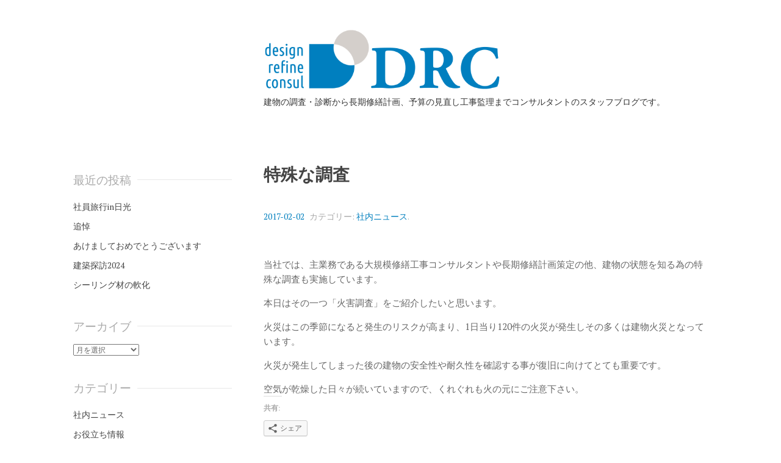

--- FILE ---
content_type: text/html; charset=UTF-8
request_url: https://www.drc7.com/blog/2017/02/02/%E7%89%B9%E6%AE%8A%E3%81%AA%E8%AA%BF%E6%9F%BB/
body_size: 25130
content:
<!DOCTYPE html>
<html lang="ja">
<head>
<meta charset="UTF-8">
<meta name="viewport" content="width=device-width, initial-scale=1">
<link rel="profile" href="http://gmpg.org/xfn/11">
<link rel="pingback" href="https://www.drc7.com/blog/admin/xmlrpc.php">


	<!-- This site is optimized with the Yoast SEO plugin v14.1 - https://yoast.com/wordpress/plugins/seo/ -->
	<title>特殊な調査 - DRC一級建築士事務所のスタッフブログ</title>
	<meta name="robots" content="index, follow" />
	<meta name="googlebot" content="index, follow, max-snippet:-1, max-image-preview:large, max-video-preview:-1" />
	<meta name="bingbot" content="index, follow, max-snippet:-1, max-image-preview:large, max-video-preview:-1" />
	<link rel="canonical" href="https://www.drc7.com/blog/2017/02/02/特殊な調査/" />
	<meta property="og:locale" content="ja_JP" />
	<meta property="og:type" content="article" />
	<meta property="og:title" content="特殊な調査 - DRC一級建築士事務所のスタッフブログ" />
	<meta property="og:description" content="当社では、主業務である大規模修繕工事コンサルタントや長期修繕計画策定の他、建物の状態を知る為の特殊な調査も実施しています。 本日はその一つ「火害調査」をご紹介したいと思います。 火災はこの季節になると発生のリスクが高まり&hellip; 続きを読む 特殊な調査" />
	<meta property="og:url" content="https://www.drc7.com/blog/2017/02/02/特殊な調査/" />
	<meta property="og:site_name" content="DRC一級建築士事務所のスタッフブログ" />
	<meta property="article:published_time" content="2017-02-02T10:28:15+00:00" />
	<meta property="article:modified_time" content="2017-02-08T02:08:21+00:00" />
	<meta name="twitter:card" content="summary" />
	<script type="application/ld+json" class="yoast-schema-graph">{"@context":"https://schema.org","@graph":[{"@type":"WebSite","@id":"https://www.drc7.com/blog/#website","url":"https://www.drc7.com/blog/","name":"DRC\u4e00\u7d1a\u5efa\u7bc9\u58eb\u4e8b\u52d9\u6240\u306e\u30b9\u30bf\u30c3\u30d5\u30d6\u30ed\u30b0","description":"\u5efa\u7269\u306e\u8abf\u67fb\u30fb\u8a3a\u65ad\u304b\u3089\u9577\u671f\u4fee\u7e55\u8a08\u753b\u3001\u4e88\u7b97\u306e\u898b\u76f4\u3057\u5de5\u4e8b\u76e3\u7406\u307e\u3067\u30b3\u30f3\u30b5\u30eb\u30bf\u30f3\u30c8\u306e\u30b9\u30bf\u30c3\u30d5\u30d6\u30ed\u30b0\u3067\u3059\u3002","potentialAction":[{"@type":"SearchAction","target":"https://www.drc7.com/blog/?s={search_term_string}","query-input":"required name=search_term_string"}],"inLanguage":"ja"},{"@type":"WebPage","@id":"https://www.drc7.com/blog/2017/02/02/%e7%89%b9%e6%ae%8a%e3%81%aa%e8%aa%bf%e6%9f%bb/#webpage","url":"https://www.drc7.com/blog/2017/02/02/%e7%89%b9%e6%ae%8a%e3%81%aa%e8%aa%bf%e6%9f%bb/","name":"\u7279\u6b8a\u306a\u8abf\u67fb - DRC\u4e00\u7d1a\u5efa\u7bc9\u58eb\u4e8b\u52d9\u6240\u306e\u30b9\u30bf\u30c3\u30d5\u30d6\u30ed\u30b0","isPartOf":{"@id":"https://www.drc7.com/blog/#website"},"datePublished":"2017-02-02T10:28:15+00:00","dateModified":"2017-02-08T02:08:21+00:00","author":{"@id":"https://www.drc7.com/blog/#/schema/person/120646abbb66db2f87575d23e2f36573"},"inLanguage":"ja","potentialAction":[{"@type":"ReadAction","target":["https://www.drc7.com/blog/2017/02/02/%e7%89%b9%e6%ae%8a%e3%81%aa%e8%aa%bf%e6%9f%bb/"]}]},{"@type":["Person"],"@id":"https://www.drc7.com/blog/#/schema/person/120646abbb66db2f87575d23e2f36573","name":"\u30b9\u30bf\u30c3\u30d5"}]}</script>
	<!-- / Yoast SEO plugin. -->


<link rel='dns-prefetch' href='//fonts.googleapis.com' />
<link rel='dns-prefetch' href='//s.w.org' />
		<script type="text/javascript">
			window._wpemojiSettings = {"baseUrl":"https:\/\/s.w.org\/images\/core\/emoji\/12.0.0-1\/72x72\/","ext":".png","svgUrl":"https:\/\/s.w.org\/images\/core\/emoji\/12.0.0-1\/svg\/","svgExt":".svg","source":{"concatemoji":"https:\/\/www.drc7.com\/blog\/admin\/wp-includes\/js\/wp-emoji-release.min.js?ver=5.4.1"}};
			/*! This file is auto-generated */
			!function(e,a,t){var r,n,o,i,p=a.createElement("canvas"),s=p.getContext&&p.getContext("2d");function c(e,t){var a=String.fromCharCode;s.clearRect(0,0,p.width,p.height),s.fillText(a.apply(this,e),0,0);var r=p.toDataURL();return s.clearRect(0,0,p.width,p.height),s.fillText(a.apply(this,t),0,0),r===p.toDataURL()}function l(e){if(!s||!s.fillText)return!1;switch(s.textBaseline="top",s.font="600 32px Arial",e){case"flag":return!c([127987,65039,8205,9895,65039],[127987,65039,8203,9895,65039])&&(!c([55356,56826,55356,56819],[55356,56826,8203,55356,56819])&&!c([55356,57332,56128,56423,56128,56418,56128,56421,56128,56430,56128,56423,56128,56447],[55356,57332,8203,56128,56423,8203,56128,56418,8203,56128,56421,8203,56128,56430,8203,56128,56423,8203,56128,56447]));case"emoji":return!c([55357,56424,55356,57342,8205,55358,56605,8205,55357,56424,55356,57340],[55357,56424,55356,57342,8203,55358,56605,8203,55357,56424,55356,57340])}return!1}function d(e){var t=a.createElement("script");t.src=e,t.defer=t.type="text/javascript",a.getElementsByTagName("head")[0].appendChild(t)}for(i=Array("flag","emoji"),t.supports={everything:!0,everythingExceptFlag:!0},o=0;o<i.length;o++)t.supports[i[o]]=l(i[o]),t.supports.everything=t.supports.everything&&t.supports[i[o]],"flag"!==i[o]&&(t.supports.everythingExceptFlag=t.supports.everythingExceptFlag&&t.supports[i[o]]);t.supports.everythingExceptFlag=t.supports.everythingExceptFlag&&!t.supports.flag,t.DOMReady=!1,t.readyCallback=function(){t.DOMReady=!0},t.supports.everything||(n=function(){t.readyCallback()},a.addEventListener?(a.addEventListener("DOMContentLoaded",n,!1),e.addEventListener("load",n,!1)):(e.attachEvent("onload",n),a.attachEvent("onreadystatechange",function(){"complete"===a.readyState&&t.readyCallback()})),(r=t.source||{}).concatemoji?d(r.concatemoji):r.wpemoji&&r.twemoji&&(d(r.twemoji),d(r.wpemoji)))}(window,document,window._wpemojiSettings);
		</script>
		<style type="text/css">
img.wp-smiley,
img.emoji {
	display: inline !important;
	border: none !important;
	box-shadow: none !important;
	height: 1em !important;
	width: 1em !important;
	margin: 0 .07em !important;
	vertical-align: -0.1em !important;
	background: none !important;
	padding: 0 !important;
}
</style>
	<link rel='stylesheet' id='wp-block-library-css'  href='https://www.drc7.com/blog/admin/wp-includes/css/dist/block-library/style.min.css?ver=5.4.1' type='text/css' media='all' />
<style id='wp-block-library-inline-css' type='text/css'>
.has-text-align-justify{text-align:justify;}
</style>
<link rel='stylesheet' id='sapor-fonts-css'  href='https://fonts.googleapis.com/css?family=PT+Sans%3A400%2C700%2C400italic%2C700italic%7CPT+Serif%3A400%2C700%2C400italic%2C700italic&#038;subset=latin%2Clatin-ext' type='text/css' media='all' />
<link rel='stylesheet' id='sapor-style-css'  href='https://www.drc7.com/blog/admin/wp-content/themes/sapor/style.css?ver=5.4.1' type='text/css' media='all' />
<link rel='stylesheet' id='genericons-css'  href='https://www.drc7.com/blog/admin/wp-content/plugins/jetpack/_inc/genericons/genericons/genericons.css?ver=3.1' type='text/css' media='all' />
<link rel='stylesheet' id='malinky-ajax-pagination-css'  href='https://www.drc7.com/blog/admin/wp-content/plugins/malinky-ajax-pagination/css/style.css' type='text/css' media='all' />
<link rel='stylesheet' id='social-logos-css'  href='https://www.drc7.com/blog/admin/wp-content/plugins/jetpack/_inc/social-logos/social-logos.min.css?ver=1' type='text/css' media='all' />
<link rel='stylesheet' id='jetpack_css-css'  href='https://www.drc7.com/blog/admin/wp-content/plugins/jetpack/css/jetpack.css?ver=8.5' type='text/css' media='all' />
<link rel='stylesheet' id='slimbox2-css'  href='https://www.drc7.com/blog/admin/wp-content/plugins/wp-slimbox2/css/slimbox2.css?ver=1.1' type='text/css' media='screen' />
<script type='text/javascript' src='https://www.drc7.com/blog/admin/wp-includes/js/jquery/jquery.js?ver=1.12.4-wp'></script>
<script type='text/javascript' src='https://www.drc7.com/blog/admin/wp-includes/js/jquery/jquery-migrate.min.js?ver=1.4.1'></script>
<script type='text/javascript' src='https://www.drc7.com/blog/admin/wp-content/plugins/wp-slimbox2/javascript/slimbox2.js?ver=2.04'></script>
<script type='text/javascript'>
/* <![CDATA[ */
var slimbox2_options = {"autoload":"1","overlayColor":"#000000","loop":"","overlayOpacity":"0.8","overlayFadeDuration":"400","resizeDuration":"400","resizeEasing":"swing","initialWidth":"250","initialHeight":"250","imageFadeDuration":"400","captionAnimationDuration":"400","caption":"el.title || el.firstChild.alt || el.firstChild.title || el.href || el.href","url":"1","selector":"div.entry-content, div.gallery, div.entry, div.post, div#page, body","counterText":"Image {x} of {y}","closeKeys":"27,88,67","previousKeys":"37,80","nextKeys":"39,78","prev":"https:\/\/www.drc7.com\/blog\/admin\/wp-content\/plugins\/wp-slimbox2\/images\/default\/prevlabel.gif","next":"https:\/\/www.drc7.com\/blog\/admin\/wp-content\/plugins\/wp-slimbox2\/images\/default\/nextlabel.gif","close":"https:\/\/www.drc7.com\/blog\/admin\/wp-content\/plugins\/wp-slimbox2\/images\/default\/closelabel.gif","picasaweb":"","flickr":"","mobile":""};
/* ]]> */
</script>
<script type='text/javascript' src='https://www.drc7.com/blog/admin/wp-content/plugins/wp-slimbox2/javascript/slimbox2_autoload.js?ver=1.0.4b'></script>
<link rel='https://api.w.org/' href='https://www.drc7.com/blog/wp-json/' />
<link rel='shortlink' href='https://wp.me/p7TmdC-4O' />
<link rel="alternate" type="application/json+oembed" href="https://www.drc7.com/blog/wp-json/oembed/1.0/embed?url=https%3A%2F%2Fwww.drc7.com%2Fblog%2F2017%2F02%2F02%2F%25e7%2589%25b9%25e6%25ae%258a%25e3%2581%25aa%25e8%25aa%25bf%25e6%259f%25bb%2F" />
<link rel="alternate" type="text/xml+oembed" href="https://www.drc7.com/blog/wp-json/oembed/1.0/embed?url=https%3A%2F%2Fwww.drc7.com%2Fblog%2F2017%2F02%2F02%2F%25e7%2589%25b9%25e6%25ae%258a%25e3%2581%25aa%25e8%25aa%25bf%25e6%259f%25bb%2F&#038;format=xml" />

<link rel='dns-prefetch' href='//v0.wordpress.com'/>
<link rel="icon" href="/blog/uploads/2016/08/cropped-logo512-32x32.png" sizes="32x32" />
<link rel="icon" href="/blog/uploads/2016/08/cropped-logo512-192x192.png" sizes="192x192" />
<link rel="apple-touch-icon" href="/blog/uploads/2016/08/cropped-logo512-180x180.png" />
<meta name="msapplication-TileImage" content="/blog/uploads/2016/08/cropped-logo512-270x270.png" />

<script>
  (function(i,s,o,g,r,a,m){i['GoogleAnalyticsObject']=r;i[r]=i[r]||function(){
  (i[r].q=i[r].q||[]).push(arguments)},i[r].l=1*new Date();a=s.createElement(o),
  m=s.getElementsByTagName(o)[0];a.async=1;a.src=g;m.parentNode.insertBefore(a,m)
  })(window,document,'script','https://www.google-analytics.com/analytics.js','ga');
  ga('create', 'UA-22023388-3', 'auto');
  ga('send', 'pageview');
</script>

</head>

<body class="post-template-default single single-post postid-298 single-format-standard onesidebar">

<div id="small-devices" class="device-bar">
	<button class="menu-toggle" aria-expanded="false" ><span class="screen-reader-text">表示</span><span class="action-text">表示</span></button>
</div>
<div id="page" class="hfeed site">
	<a class="skip-link screen-reader-text" href="#content">コンテンツへスキップ</a>

	<header id="masthead" class="site-header" role="banner">

					<div class="site-branding">
				<!--h1 class="site-title"><a href="https://www.drc7.com/blog/" rel="home">DRC一級建築士事務所のスタッフブログ</a></h1-->
				<h1 class="site-title"><a href="https://www.drc7.com/blog/" rel="home"><img src="https://www.drc7.com/blog/uploads/2016/08/new_logo.png" alt="DRC一級建築士事務所のスタッフブログ" /></a></h1>
				<h2 class="site-description">建物の調査・診断から長期修繕計画、予算の見直し工事監理までコンサルタントのスタッフブログです。</h2>
			</div><!-- .site-branding -->
			</header><!-- #masthead -->


	<div id="content" class="site-content">

	<div id="primary" class="content-area">
		<main id="main" class="site-main" role="main">

		
			
<article id="post-298" class="post-298 post type-post status-publish format-standard hentry category-5">
	<div class="entry-wrapper">
				<header class="entry-header">
			<h2 class="entry-title"><a href="https://www.drc7.com/blog/2017/02/02/%e7%89%b9%e6%ae%8a%e3%81%aa%e8%aa%bf%e6%9f%bb/" rel="bookmark">特殊な調査</a></h2>		</header><!-- .entry-header -->

		<div class="entry-meta">
			<span class="posted-on"><a href="https://www.drc7.com/blog/2017/02/02/%e7%89%b9%e6%ae%8a%e3%81%aa%e8%aa%bf%e6%9f%bb/" rel="bookmark"><time class="entry-date published" datetime="2017-02-02T19:28:15+09:00">2017-02-02</time><time class="updated" datetime="2017-02-08T11:08:21+09:00">2017-02-08</time></a></span>			<span class="cat-links">カテゴリー: <a href="https://www.drc7.com/blog/%e7%a4%be%e5%86%85%e3%83%8b%e3%83%a5%e3%83%bc%e3%82%b9/" rel="category tag">社内ニュース</a>. </span>		</div><!-- .entry-meta -->

		<div class="entry-content">
			<p>当社では、主業務である大規模修繕工事コンサルタントや長期修繕計画策定の他、建物の状態を知る為の特殊な調査も実施しています。</p>
<p>本日はその一つ「火害調査」をご紹介したいと思います。</p>
<p>火災はこの季節になると発生のリスクが高まり、1日当り120件の火災が発生しその多くは建物火災となっています。</p>
<p>火災が発生してしまった後の建物の安全性や耐久性を確認する事が復旧に向けてとても重要です。</p>
<p>空気が乾燥した日々が続いていますので、くれぐれも火の元にご注意下さい。</p>
<div class="sharedaddy sd-sharing-enabled"><div class="robots-nocontent sd-block sd-social sd-social-icon-text sd-sharing"><h3 class="sd-title">共有:</h3><div class="sd-content"><ul><li><a href="#" class="sharing-anchor sd-button share-more"><span>シェア</span></a></li><li class="share-end"></li></ul><div class="sharing-hidden"><div class="inner" style="display: none;"><ul><li class="share-facebook"><a rel="nofollow noopener noreferrer" data-shared="sharing-facebook-298" class="share-facebook sd-button share-icon" href="https://www.drc7.com/blog/2017/02/02/%e7%89%b9%e6%ae%8a%e3%81%aa%e8%aa%bf%e6%9f%bb/?share=facebook" target="_blank" title="Facebook で共有するにはクリックしてください"><span>Facebook</span></a></li><li class="share-twitter"><a rel="nofollow noopener noreferrer" data-shared="sharing-twitter-298" class="share-twitter sd-button share-icon" href="https://www.drc7.com/blog/2017/02/02/%e7%89%b9%e6%ae%8a%e3%81%aa%e8%aa%bf%e6%9f%bb/?share=twitter" target="_blank" title="クリックして Twitter で共有"><span>Twitter</span></a></li><li class="share-end"></li><li class="share-end"></li></ul></div></div></div></div></div>					</div><!-- .entry-content -->

		<footer class="entry-footer">
					</footer><!-- .entry-footer -->

			</div><!-- .entry-wrapper -->
</article><!-- #post-## -->

				<nav class="navigation post-navigation" role="navigation">
		<h2 class="screen-reader-text">投稿ナビゲーション</h2>
		<div class="nav-links">
			<div class="nav-previous"><a href="https://www.drc7.com/blog/2017/01/31/%e3%81%94%e6%b3%a8%e6%84%8f%e4%b8%8b%e3%81%95%e3%81%84%e3%80%82/" rel="prev"><span class="post-nav" aria-hidden="true">Previous: </span> <span class="screen-reader-text">Previous post:</span> <span class="post-title">ご注意下さい。</span></a></div><div class="nav-next"><a href="https://www.drc7.com/blog/2017/02/03/%e3%83%9e%e3%83%b3%e3%82%b7%e3%83%a7%e3%83%b3%e3%81%ab%e7%94%9f%e3%81%98%e3%82%8b%e5%8d%b1%e9%99%ba%e3%81%aa%e5%8a%a3%e5%8c%96/" rel="next"><span class="post-nav" aria-hidden="true">Next: </span> <span class="screen-reader-text">Next post:</span> <span class="post-title">マンションに生じる危険な劣化</span></a></div>		</div><!-- .nav-links -->
	</nav><!-- .navigation -->
	
			
		
		</main><!-- #main -->
	</div><!-- #primary -->

	<div id="secondary" class="sidebar" role="complementary">
		<a href="https://www.drc7.com/blog/" class="site-logo-link" rel="home" itemprop="url"></a>		
		
					<div class="widget-area">
						<aside id="recent-posts-2" class="widget widget_recent_entries">		<h2 class="widget-title">最近の投稿</h2>		<ul>
											<li>
					<a href="https://www.drc7.com/blog/2025/02/03/%e7%a4%be%e5%93%a1%e6%97%85%e8%a1%8cin%e6%97%a5%e5%85%89/">社員旅行in日光</a>
									</li>
											<li>
					<a href="https://www.drc7.com/blog/2025/01/28/%e8%bf%bd%e6%82%bc/">追悼</a>
									</li>
											<li>
					<a href="https://www.drc7.com/blog/2025/01/08/%e3%81%82%e3%81%91%e3%81%be%e3%81%97%e3%81%a6%e3%81%8a%e3%82%81%e3%81%a7%e3%81%a8%e3%81%86%e3%81%94%e3%81%96%e3%81%84%e3%81%be%e3%81%99/">あけましておめでとうございます</a>
									</li>
											<li>
					<a href="https://www.drc7.com/blog/2024/12/04/%e5%bb%ba%e7%af%89%e6%8e%a2%e8%a8%aa2024/">建築探訪2024</a>
									</li>
											<li>
					<a href="https://www.drc7.com/blog/2024/11/07/%e3%82%b7%e3%83%bc%e3%83%aa%e3%83%b3%e3%82%b0%e6%9d%90%e3%81%ae%e8%bb%9f%e5%8c%96/">シーリング材の軟化</a>
									</li>
					</ul>
		</aside><aside id="archives-2" class="widget widget_archive"><h2 class="widget-title">アーカイブ</h2>		<label class="screen-reader-text" for="archives-dropdown-2">アーカイブ</label>
		<select id="archives-dropdown-2" name="archive-dropdown">
			
			<option value="">月を選択</option>
				<option value='https://www.drc7.com/blog/2025/02/'> 2025年2月 &nbsp;(1)</option>
	<option value='https://www.drc7.com/blog/2025/01/'> 2025年1月 &nbsp;(2)</option>
	<option value='https://www.drc7.com/blog/2024/12/'> 2024年12月 &nbsp;(1)</option>
	<option value='https://www.drc7.com/blog/2024/11/'> 2024年11月 &nbsp;(1)</option>
	<option value='https://www.drc7.com/blog/2024/10/'> 2024年10月 &nbsp;(3)</option>
	<option value='https://www.drc7.com/blog/2024/09/'> 2024年9月 &nbsp;(2)</option>
	<option value='https://www.drc7.com/blog/2024/08/'> 2024年8月 &nbsp;(1)</option>
	<option value='https://www.drc7.com/blog/2024/07/'> 2024年7月 &nbsp;(2)</option>
	<option value='https://www.drc7.com/blog/2024/06/'> 2024年6月 &nbsp;(3)</option>
	<option value='https://www.drc7.com/blog/2024/05/'> 2024年5月 &nbsp;(1)</option>
	<option value='https://www.drc7.com/blog/2020/10/'> 2020年10月 &nbsp;(1)</option>
	<option value='https://www.drc7.com/blog/2020/09/'> 2020年9月 &nbsp;(2)</option>
	<option value='https://www.drc7.com/blog/2017/02/'> 2017年2月 &nbsp;(13)</option>
	<option value='https://www.drc7.com/blog/2017/01/'> 2017年1月 &nbsp;(3)</option>
	<option value='https://www.drc7.com/blog/2016/09/'> 2016年9月 &nbsp;(1)</option>
	<option value='https://www.drc7.com/blog/2015/04/'> 2015年4月 &nbsp;(2)</option>
	<option value='https://www.drc7.com/blog/2015/01/'> 2015年1月 &nbsp;(3)</option>
	<option value='https://www.drc7.com/blog/2014/12/'> 2014年12月 &nbsp;(1)</option>
	<option value='https://www.drc7.com/blog/2014/11/'> 2014年11月 &nbsp;(4)</option>
	<option value='https://www.drc7.com/blog/2014/10/'> 2014年10月 &nbsp;(18)</option>
	<option value='https://www.drc7.com/blog/2014/09/'> 2014年9月 &nbsp;(24)</option>
	<option value='https://www.drc7.com/blog/2014/08/'> 2014年8月 &nbsp;(9)</option>
	<option value='https://www.drc7.com/blog/2014/07/'> 2014年7月 &nbsp;(5)</option>
	<option value='https://www.drc7.com/blog/2014/06/'> 2014年6月 &nbsp;(2)</option>
	<option value='https://www.drc7.com/blog/2014/05/'> 2014年5月 &nbsp;(3)</option>
	<option value='https://www.drc7.com/blog/2014/04/'> 2014年4月 &nbsp;(12)</option>
	<option value='https://www.drc7.com/blog/2014/03/'> 2014年3月 &nbsp;(5)</option>
	<option value='https://www.drc7.com/blog/2014/02/'> 2014年2月 &nbsp;(3)</option>
	<option value='https://www.drc7.com/blog/2014/01/'> 2014年1月 &nbsp;(2)</option>
	<option value='https://www.drc7.com/blog/2013/12/'> 2013年12月 &nbsp;(4)</option>
	<option value='https://www.drc7.com/blog/2013/11/'> 2013年11月 &nbsp;(6)</option>
	<option value='https://www.drc7.com/blog/2013/10/'> 2013年10月 &nbsp;(1)</option>
	<option value='https://www.drc7.com/blog/2013/09/'> 2013年9月 &nbsp;(4)</option>
	<option value='https://www.drc7.com/blog/2013/08/'> 2013年8月 &nbsp;(3)</option>
	<option value='https://www.drc7.com/blog/2013/07/'> 2013年7月 &nbsp;(2)</option>
	<option value='https://www.drc7.com/blog/2013/05/'> 2013年5月 &nbsp;(2)</option>
	<option value='https://www.drc7.com/blog/2013/04/'> 2013年4月 &nbsp;(4)</option>
	<option value='https://www.drc7.com/blog/2013/03/'> 2013年3月 &nbsp;(4)</option>
	<option value='https://www.drc7.com/blog/2013/01/'> 2013年1月 &nbsp;(2)</option>

		</select>

<script type="text/javascript">
/* <![CDATA[ */
(function() {
	var dropdown = document.getElementById( "archives-dropdown-2" );
	function onSelectChange() {
		if ( dropdown.options[ dropdown.selectedIndex ].value !== '' ) {
			document.location.href = this.options[ this.selectedIndex ].value;
		}
	}
	dropdown.onchange = onSelectChange;
})();
/* ]]> */
</script>

		</aside><aside id="categories-2" class="widget widget_categories"><h2 class="widget-title">カテゴリー</h2>		<ul>
				<li class="cat-item cat-item-5"><a href="https://www.drc7.com/blog/%e7%a4%be%e5%86%85%e3%83%8b%e3%83%a5%e3%83%bc%e3%82%b9/">社内ニュース</a>
</li>
	<li class="cat-item cat-item-4"><a href="https://www.drc7.com/blog/%e3%81%8a%e5%bd%b9%e7%ab%8b%e3%81%a1%e6%83%85%e5%a0%b1/">お役立ち情報</a>
</li>
	<li class="cat-item cat-item-3"><a href="https://www.drc7.com/blog/%e5%a4%96%e3%81%be%e3%82%8f%e3%82%8a%e3%81%ae%e5%87%ba%e6%9d%a5%e4%ba%8b/">外まわりの出来事</a>
</li>
	<li class="cat-item cat-item-2"><a href="https://www.drc7.com/blog/%e4%bc%91%e6%97%a5%e3%81%ae%e5%87%ba%e6%9d%a5%e4%ba%8b/">休日の出来事</a>
</li>
		</ul>
			</aside>			</div><!-- #secondary -->
			</div>

	</div><!-- #content -->
	<footer id="colophon" class="site-footer" role="contentinfo">
		<div class="site-info">
			<a href="http://ja.wordpress.org/">Proudly powered by WordPress</a>
			<span class="sep"> | </span>
			Theme: Sapor by <a href="http://wordpress.com/themes/" rel="designer">WordPress.com</a>.			<span class="sep noshow"> | </span>
			<span class="footer-name"><a href="https://www.drc7.com/blog/" rel="home">DRC一級建築士事務所のスタッフブログ</a></span>
		</div><!-- .site-info -->
	</footer><!-- #colophon -->
</div><!-- #page -->


	<script type="text/javascript">
		window.WPCOM_sharing_counts = {"https:\/\/www.drc7.com\/blog\/2017\/02\/02\/%e7%89%b9%e6%ae%8a%e3%81%aa%e8%aa%bf%e6%9f%bb\/":298};
	</script>
				<script type='text/javascript' src='https://www.drc7.com/blog/admin/wp-content/themes/sapor/js/skip-link-focus-fix.js?ver=20130115'></script>
<script type='text/javascript' src='https://www.drc7.com/blog/admin/wp-content/themes/sapor/js/sapor.js?ver=20150730'></script>
<script type='text/javascript'>
/* <![CDATA[ */
var malinkySettings = {"1":{"theme_defaults":"Twenty Sixteen","posts_wrapper":".site-main","post_wrapper":".post","pagination_wrapper":".navigation","next_page_selector":".nav-links a.next","paging_type":"infinite-scroll","infinite_scroll_buffer":"20","ajax_loader":"<img width=\"80\" height=\"80\" src=\"\/blog\/uploads\/2016\/08\/squares.gif\" class=\"attachment-thumbnail size-thumbnail\" alt=\"AJAX Loader\" \/>","load_more_button_text":"Load More Posts","loading_more_posts_text":"Loading...","callback_function":""}};
/* ]]> */
</script>
<script type='text/javascript' src='https://www.drc7.com/blog/admin/wp-content/plugins/malinky-ajax-pagination/js/main.js'></script>
<script type='text/javascript' src='https://www.drc7.com/blog/admin/wp-includes/js/wp-embed.min.js?ver=5.4.1'></script>
<script type='text/javascript'>
/* <![CDATA[ */
var sharing_js_options = {"lang":"en","counts":"1","is_stats_active":""};
/* ]]> */
</script>
<script type='text/javascript' src='https://www.drc7.com/blog/admin/wp-content/plugins/jetpack/_inc/build/sharedaddy/sharing.min.js?ver=8.5'></script>
<script type='text/javascript'>
var windowOpen;
			jQuery( document.body ).on( 'click', 'a.share-facebook', function() {
				// If there's another sharing window open, close it.
				if ( 'undefined' !== typeof windowOpen ) {
					windowOpen.close();
				}
				windowOpen = window.open( jQuery( this ).attr( 'href' ), 'wpcomfacebook', 'menubar=1,resizable=1,width=600,height=400' );
				return false;
			});
var windowOpen;
			jQuery( document.body ).on( 'click', 'a.share-twitter', function() {
				// If there's another sharing window open, close it.
				if ( 'undefined' !== typeof windowOpen ) {
					windowOpen.close();
				}
				windowOpen = window.open( jQuery( this ).attr( 'href' ), 'wpcomtwitter', 'menubar=1,resizable=1,width=600,height=350' );
				return false;
			});
</script>

</body>
</html>


--- FILE ---
content_type: text/plain
request_url: https://www.google-analytics.com/j/collect?v=1&_v=j102&a=769337578&t=pageview&_s=1&dl=https%3A%2F%2Fwww.drc7.com%2Fblog%2F2017%2F02%2F02%2F%25E7%2589%25B9%25E6%25AE%258A%25E3%2581%25AA%25E8%25AA%25BF%25E6%259F%25BB%2F&ul=en-us%40posix&dt=%E7%89%B9%E6%AE%8A%E3%81%AA%E8%AA%BF%E6%9F%BB%20-%20DRC%E4%B8%80%E7%B4%9A%E5%BB%BA%E7%AF%89%E5%A3%AB%E4%BA%8B%E5%8B%99%E6%89%80%E3%81%AE%E3%82%B9%E3%82%BF%E3%83%83%E3%83%95%E3%83%96%E3%83%AD%E3%82%B0&sr=1280x720&vp=1280x720&_u=IEBAAEABAAAAACAAI~&jid=1413121417&gjid=74566907&cid=1840676621.1767657653&tid=UA-22023388-3&_gid=895412344.1767657653&_r=1&_slc=1&z=111345329
body_size: -449
content:
2,cG-M180MVSYFW